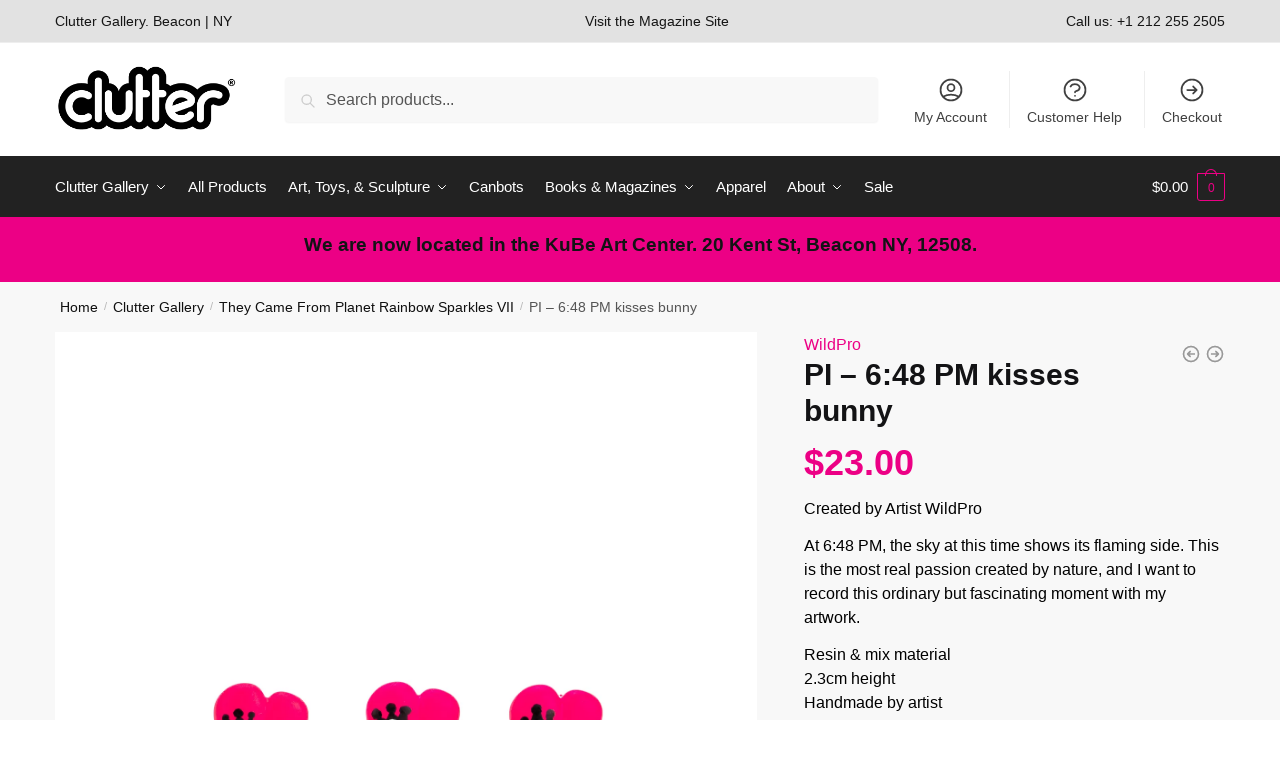

--- FILE ---
content_type: application/javascript
request_url: https://clutter.co/app/plugins/advanced-woo-search-pro/assets/js/common.min.js?ver=pro2.88
body_size: 8608
content:
var AwsHooks=AwsHooks||{};AwsHooks.filters=AwsHooks.filters||{};(function($){"use strict";var selector=".aws-container";var instance=0;var pluginPfx="aws_opts";AwsHooks.add_filter=function(tag,callback,priority){if(typeof priority==="undefined"){priority=10}AwsHooks.filters[tag]=AwsHooks.filters[tag]||[];AwsHooks.filters[tag].push({priority:priority,callback:callback})};AwsHooks.apply_filters=function(tag,value,options){var filters=[];if(typeof AwsHooks.filters[tag]!=="undefined"&&AwsHooks.filters[tag].length>0){AwsHooks.filters[tag].forEach(function(hook){filters[hook.priority]=filters[hook.priority]||[];filters[hook.priority].push(hook.callback)});filters.forEach(function(AwsHooks){AwsHooks.forEach(function(callback){value=callback(value,options)})})}return value};$.fn.aws_search=function(options){var methods={init:function(){var html="";if(d.filters){var filters=$.parseJSON(d.filters.replace(/'/g,'"'));html+='<div id="aws-main-filter-'+instance+'" class="aws-main-filter__dropdown">';$.each(filters.filters,function(i,result){$.each(result,function(i,result){html+='<div class="aws-main-filter__choose" data-filter="'+i+'">'+result+"</div>"})});html+="</div>"}html+='<div id="aws-search-result-'+instance+'" class="aws-search-result" style="display: none;">';html+='<div class="aws_result_scroll">';html+='<div class="aws_result_inner"></div>';html+="</div>";html+="</div>";var appendResultsTo=AwsHooks.apply_filters("aws_results_append_to","body",{instance:instance,form:self,data:d});$(appendResultsTo).append(html);methods.addClasses();setTimeout(function(){methods.resultLayout()},500);setTimeout(function(){methods.mainFilterLayout()},500)},onKeyup:function(e){searchFor=$searchField.val();searchFor=searchFor.trim();searchFor=searchFor.replace(/<>\{\}\[\]\\\/]/gi,"");searchFor=searchFor.replace(/\s\s+/g," ");methods.removeSearchAddon();$searchSuggest.text(searchFor);for(var i=0;i<requests.length;i++){requests[i].abort()}methods.searchRequest()},searchRequest:function(){if(!d.ajaxSearch){return}$(d.resultBlock).find(".mCSB_container, .mCSB_dragger").css("top",0);if(typeof cachedResponse[d.filter]!="undefined"&&cachedResponse[d.filter].hasOwnProperty(searchFor)){methods.showResults(cachedResponse[d.filter][searchFor]);return}if(searchFor===""){$(d.resultBlock).find(".aws_result_inner").html("");methods.hideLoader();methods.resultsHide();return}if(searchFor.length<d.minChars){$(d.resultBlock).find(".aws_result_inner").html("");methods.hideLoader();return}if(d.showLoader){methods.showLoader()}var searchTimeout=d.searchTimeout>100?d.searchTimeout:300;clearTimeout(keyupTimeout);keyupTimeout=setTimeout(function(){methods.ajaxRequest()},searchTimeout)},ajaxRequest:function(){methods.analytics(searchFor,false);var data={action:"aws_action",keyword:searchFor,aws_page:d.pageId,aws_tax:d.tax,aws_id:d.id,aws_filter:d.filter,lang:d.lang,pageurl:window.location.href,typedata:"json"};data=AwsHooks.apply_filters("aws_ajax_request_params",data,{instance:instance,form:self,data:d});requests.push($.ajax({type:"POST",url:ajaxUrl,data:data,dataType:"json",success:function(response){if(cachedResponse[d.filter]==undefined){cachedResponse[d.filter]=new Array}cachedResponse[d.filter][searchFor]=response;methods.showResults(response);methods.showResultsBlock()},error:function(jqXHR,textStatus,errorThrown){console.log("Request failed: "+textStatus);methods.hideLoader()}}))},showResults:function(response){var target=d.targetBlank?'target="_blank"':"";var resultNum=0;var html="";html+='<div class="aws_results '+response.style+'">';if(typeof response.tax!=="undefined"){$.each(response.tax,function(i,taxes){if(typeof taxes!=="undefined"&&taxes.length>0){$.each(taxes,function(i,taxitem){resultNum++;html+='<div class="aws_result_item aws_result_tax" data-title="'+taxitem.name+'">';html+='<a class="aws_result_link_top" href="'+taxitem.link+'" '+target+">"+taxitem.name+"</a>";html+='<span class="aws_result_content">';html+='<span class="aws_result_head">';if(taxitem.image){html+='<img height="16" width="16" src="'+taxitem.image+'" class="aws_tax_image">'}html+=taxitem.name;if(taxitem.count){html+='<span class="aws_result_count">&nbsp;('+taxitem.count+")</span>"}html+="</span>";if(typeof taxitem.excerpt!=="undefined"&&taxitem.excerpt){html+='<span class="aws_result_excerpt">'+taxitem.excerpt+"</span>"}html+="</span>";html+="</div>"})}})}if(typeof response.users!=="undefined"){$.each(response.users,function(i,users){if(typeof users!=="undefined"&&users.length>0){$.each(users,function(i,useritem){resultNum++;html+='<div class="aws_result_item aws_result_user" data-title="'+useritem.name+'">';html+='<a class="aws_result_link_top" href="'+useritem.link+'" '+target+">"+useritem.name+"</a>";html+='<span class="aws_result_content">';html+='<span class="aws_result_head">';if(useritem.image){html+='<img height="16" width="16" src="'+useritem.image+'" class="aws_tax_image">'}html+=useritem.name;html+="</span>";if(typeof useritem.excerpt!=="undefined"&&useritem.excerpt){html+='<span class="aws_result_excerpt">'+useritem.excerpt+"</span>"}html+="</span>";html+="</div>"})}})}if(typeof response.products!=="undefined"&&response.products.length>0){$.each(response.products,function(i,result){resultNum++;var isOnSale=result.on_sale?" on-sale":"";html+='<div class="aws_result_item'+isOnSale+'" data-title="'+result.title.replace(/(<[\s\S]*>)/gm,"")+'">';html+='<a class="aws_result_link_top" href="'+result.link+'" '+target+">"+result.title.replace(/(<[\s\S]*>)/gm,"")+"</a>";if(result.image){html+='<span class="aws_result_image">';html+='<img src="'+result.image+'">';html+="</span>"}html+='<span class="aws_result_content">';html+='<span class="aws_result_head">';html+='<span class="aws_result_title">';html+=result.title;if(result.featured){html+='<span class="aws_result_featured" title="Featured"><svg version="1.1" viewBox="0 0 20 21" xmlns="http://www.w3.org/2000/svg" xmlns:sketch="http://www.bohemiancoding.com/sketch/ns" xmlns:xlink="http://www.w3.org/1999/xlink"><g fill-rule="evenodd" stroke="none" stroke-width="1"><g transform="translate(-296.000000, -422.000000)"><g transform="translate(296.000000, 422.500000)"><path d="M10,15.273 L16.18,19 L14.545,11.971 L20,7.244 L12.809,6.627 L10,0 L7.191,6.627 L0,7.244 L5.455,11.971 L3.82,19 L10,15.273 Z"/></g></g></g></svg></span>'}html+="</span>";if(result.price){html+='<span class="aws_result_price">'+result.price+"</span>"}html+="</span>";if(result.add_to_cart){html+='<span class="aws_add_to_cart">';html+='<span style="z-index:2;" data-cart-text="'+result.add_to_cart.i18n_view_cart+'" data-cart-url="'+result.add_to_cart.cart_url+'" data-product_id="'+result.add_to_cart.id+'" data-permalink="'+result.add_to_cart.permalink+'" data-cart="'+result.add_to_cart.url+'" class="aws_cart_button">';html+='<span class="aws_cart_button_text">'+result.add_to_cart.text+"</span>";html+="</span>";if(result.add_to_cart.quantity&&result.add_to_cart.permalink.indexOf("add-to-cart")!==-1){var step=typeof result.add_to_cart.quantity_step!=="undefined"?result.add_to_cart.quantity_step:"1";var quantity_val=typeof result.add_to_cart.quantity_value!=="undefined"?result.add_to_cart.quantity_value:"1";var quantity_min=typeof result.add_to_cart.quantity_min!=="undefined"?result.add_to_cart.quantity_min:"1";var quantity_max=typeof result.add_to_cart.quantity_max!=="undefined"?result.add_to_cart.quantity_max:"";var quantity_inputmode=typeof result.add_to_cart.inputmode!=="undefined"?result.add_to_cart.inputmode:"numeric";html+='<input style="z-index:2;" type="number" inputmode="'+quantity_inputmode+'" data-quantity class="aws_quantity_field" step="'+step+'" min="'+quantity_min+'" max="'+quantity_max+'" name="quantity" value="'+quantity_val+'" title="Quantity" size="4">';if(methods.isMobile()){html+='<span class="aws_quantity_change" data-quantity-change="plus">+</span><span class="aws_quantity_change" data-quantity-change="minus">-</span>'}}html+="</span>"}if(result.stock_status){var statusClass=result.stock_status.status?"in":"out";html+='<span class="aws_result_stock '+statusClass+'">';html+=result.stock_status.text;html+="</span>"}if(result.sku){html+='<span class="aws_result_sku">'+d.sku+result.sku+"</span>"}if(result.brands){html+='<span class="aws_result_brands">';$.each(result.brands,function(i,brand){html+='<span class="aws_brand">';if(brand.image){html+='<img height="16" width="16" src="'+brand.image+'" class="aws_brand_image">'}html+='<span class="aws_brand_name">'+brand.name+"</span>";html+="</span>"});html+="</span>"}if(result.excerpt){html+='<span class="aws_result_excerpt">'+result.excerpt+"</span>"}if(result.rating){html+='<span class="aws_rating">';html+='<span class="aws_votes">';html+='<span class="aws_current_votes" style="width: '+result.rating+'%;"></span>';html+="</span>";html+='<span class="aws_review">'+result.reviews+"</span>";html+="";html+="</span>"}if(result.variations){html+='<span class="aws_variations">';$.each(result.variations,function(i,variation){if(variation){html+='<span class="aws_variation">';html+='<span class="aws_variation_name">'+i.replace("pa_","")+"</span>";html+='<span class="aws_variations_list">';$.each(variation,function(i,var_name){html+='<span class="aws_variation_subname">'+var_name+"</span>"});html+="</span>";html+="</span>"}});html+="</span>"}if(result.categories){html+='<span class="aws_result_term">'+result.categories+"</span>"}html+="</span>";if(result.on_sale){html+='<span class="aws_result_sale">';html+='<span class="aws_onsale">'+d.saleBadge+"</span>";html+="</span>"}html+="</div>"});if(d.showMore&&d.showPage){html+='<a class="aws_result_item aws_search_more" href="#">'+d.more+"</a>"}}if(!resultNum){$(d.resultBlock).addClass("aws_no_result");html+='<a class="aws_result_item">'+d.notFound+"</a>"}else{$(d.resultBlock).removeClass("aws_no_result")}if(resultNum===1){$(d.resultBlock).addClass("aws_one_result")}else{$(d.resultBlock).removeClass("aws_one_result")}html+="</div>";html=AwsHooks.apply_filters("aws_results_html",html,{response:response,data:d});methods.hideLoader();$(d.resultBlock).find(".aws_result_inner").html(html);methods.showResultsBlock();if(eShowResults){self[0].dispatchEvent(eShowResults)}},showResultsBlock:function(){methods.resultLayout();methods.resultsShow()},showLoader:function(){$searchForm.addClass("aws-processing")},hideLoader:function(){$searchForm.removeClass("aws-processing")},resultsShow:function(){$(d.resultBlock).show();$searchForm.addClass("aws-form-active")},resultsHide:function(){$(d.resultBlock).hide();$searchForm.removeClass("aws-form-active")},onFocus:function(event){var show=AwsHooks.apply_filters("aws_show_modal_layout",false,{instance:instance,form:self,data:d});if(!$("body").hasClass("aws-overlay")&&(methods.isMobile()&&d.mobileScreen&&!methods.isFixed()||show)){methods.showMobileLayout()}if(searchFor!==""){methods.showResultsBlock()}},hideResults:function(event){if(!$(event.target).closest(self).length&&!$(event.target).closest(d.mainFilter).length&&!$(event.target).closest(d.resultBlock).length){methods.resultsHide();methods.removeSearchAddon()}},isResultsVisible:function(){return $(d.resultBlock).is(":visible")},removeHovered:function(){$(d.resultBlock).find(".aws_result_item").removeClass("hovered")},addSearchAddon:function(){if($searchAddon.length>0){var title=$(this).data("title");if(title){$searchAddon.text(title).addClass("active")}}},removeSearchAddon:function(){if($searchAddon.length>0){$searchAddon.text("").removeClass("active")}},resultLayout:function(){var $resultsBlock=$(d.resultBlock);var offset=self.offset();var bodyOffset=$("body").offset();var bodyPosition=$("body").css("position");var bodyHeight=$(document).height();var resultsHeight=$resultsBlock.height();var forcePosition=AwsHooks.apply_filters("aws_results_force_position",false,{resultsBlock:$resultsBlock,form:self});if(offset&&bodyOffset){var styles={width:self.outerWidth(),top:0,left:0};if(styles.width<=500){$resultsBlock.addClass("less500")}else{$resultsBlock.removeClass("less500")}if(bodyPosition==="relative"||bodyPosition==="absolute"||bodyPosition==="fixed"){styles.top=offset.top+$(self).innerHeight()-bodyOffset.top;styles.left=offset.left-bodyOffset.left}else{styles.top=offset.top+$(self).innerHeight();styles.left=offset.left}if(bodyHeight-offset.top<500&&!forcePosition||forcePosition&&forcePosition=="top"){resultsHeight=methods.getResultsBlockHeight();if(bodyHeight-offset.top<resultsHeight&&offset.top>=resultsHeight||forcePosition){styles.top=styles.top-resultsHeight-$(self).innerHeight()}}styles=AwsHooks.apply_filters("aws_results_layout",styles,{resultsBlock:$resultsBlock,form:self});$resultsBlock.css(styles)}},mainFilterLayout:function(){var offset=self.offset();if(offset){var bodyWidth=$("body").outerWidth();var bodyHeight=$("body").height();var width=self.outerWidth();var top=offset.top+$(self).innerHeight();var left=offset.left;var right=bodyWidth-left-width;var bodyPosition=$("body").css("position");var filterWidth=$(d.mainFilter).outerWidth();var filterHeight=$(d.mainFilter).outerHeight();var toRight=false;var forcePosition=AwsHooks.apply_filters("aws_results_force_position",false,{mainFilter:d.mainFilter,form:self});var styles={top:top,right:right};if(bodyPosition==="relative"||bodyPosition==="absolute"||bodyPosition==="fixed"){var bodyOffset=$("body").offset();styles.top=styles.top-bodyOffset.top;styles.right=styles.right+bodyOffset.left}if(d.btsLayout=="3"||d.btsLayout=="4"||d.btsLayout=="6"){styles.right=styles.right+width-filterWidth;toRight=true}if($("body").hasClass("rtl")){if(toRight){styles.right=styles.right-width+filterWidth}else{styles.right=styles.right+width-filterWidth}}if(bodyHeight-offset.top<filterHeight&&!forcePosition||forcePosition&&forcePosition=="top"){styles.top=styles.top-filterHeight-$(self).innerHeight()}styles=AwsHooks.apply_filters("aws_main_filter_layout",styles,{mainFilter:d.mainFilter,form:self});$(d.mainFilter).css(styles)}},getResultsBlockHeight:function(){var $resultsBlock=$(d.resultBlock);var resultsHeight=$resultsBlock.height();if(resultsHeight===0){var copied_elem=$resultsBlock.clone().attr("id",false).css({visibility:"hidden",display:"block",position:"absolute"});$("body").append(copied_elem);copied_elem.find(".mCSB_outside").attr("style","");resultsHeight=copied_elem.height();copied_elem.remove()}return resultsHeight},getDocumentMargins:function(){var htmlMargin=$("html").outerHeight(true)-$("html").outerHeight();var bodyMargin=$("body").outerHeight(true)-$("body").outerHeight();return htmlMargin+bodyMargin},showMainFilter:function(){methods.mainFilterLayout();$(d.mainFilter).toggleClass("active")},hideMainFilter:function(e){if(!$(e.target).closest($mainFilter).length){$(d.mainFilter).removeClass("active")}},changeMainFilter:function(){var self=$(this);var value=self.text();var newFilterId=self.data("filter");$mainFilterCurrent.text(value);if(d.filter!==newFilterId){d.filter=newFilterId;$filterHiddenField.val(newFilterId);if($catHiddenField.length>0){$catHiddenField.val(methods.analyticsGetCat())}methods.searchRequest()}},showMobileLayout:function(){self.after('<div class="aws-placement-container"></div>');self.addClass("aws-mobile-fixed").prepend('<div class="aws-mobile-fixed-close"><svg width="17" height="17" viewBox="1.5 1.5 21 21"><path d="M22.182 3.856c.522-.554.306-1.394-.234-1.938-.54-.543-1.433-.523-1.826-.135C19.73 2.17 11.955 10 11.955 10S4.225 2.154 3.79 1.783c-.438-.371-1.277-.4-1.81.135-.533.537-.628 1.513-.25 1.938.377.424 8.166 8.218 8.166 8.218s-7.85 7.864-8.166 8.219c-.317.354-.34 1.335.25 1.805.59.47 1.24.455 1.81 0 .568-.456 8.166-7.951 8.166-7.951l8.167 7.86c.747.72 1.504.563 1.96.09.456-.471.609-1.268.1-1.804-.508-.537-8.167-8.219-8.167-8.219s7.645-7.665 8.167-8.218z"></path></svg></div>');$("body").addClass("aws-overlay").append('<div class="aws-overlay-mask"></div>').append(self);$searchField.focus()},hideMobileLayout:function(){$(".aws-placement-container").after(self).remove();self.removeClass("aws-mobile-fixed");$("body").removeClass("aws-overlay");$(".aws-mobile-fixed-close").remove();$(".aws-overlay-mask").remove()},isFixed:function(){var $checkElements=self.add(self.parents());var isFixed=false;$checkElements.each(function(){if($(this).css("position")==="fixed"){isFixed=true;return false}});return isFixed},analytics:function(label,submit){if(d.useAnalytics){var ga_cat=methods.analyticsGetCat();var sPage=submit?"":"/?s="+encodeURIComponent("ajax-search:"+label)+"&awscat="+encodeURIComponent(ga_cat);try{var tagF=false;if(typeof gtag!=="undefined"&&gtag!==null){tagF=gtag}else if(typeof window.dataLayer!=="undefined"&&window.dataLayer!==null){tagF=function(){window.dataLayer.push(arguments)}}if(tagF){tagF("event","AWS search",{event_label:label,event_category:"AWS Search Form "+d.id,transport_type:"beacon"});if(sPage){tagF("event","page_view",{page_path:sPage,page_title:"AWS search"})}}if(typeof ga!=="undefined"&&ga!==null){ga("send","event","AWS search","AWS Search Form "+d.id,label);if(sPage){ga("send","pageview",sPage)}}if(typeof pageTracker!=="undefined"&&pageTracker!==null){if(sPage){pageTracker._trackPageview(sPage)}pageTracker._trackEvent("AWS search","AWS Search Form "+d.id,label)}if(typeof _gaq!=="undefined"&&_gaq!==null){_gaq.push(["_trackEvent","AWS search","AWS Search Form "+d.id,label]);if(sPage){_gaq.push(["_trackPageview",sPage])}}if(typeof __gaTracker!=="undefined"&&__gaTracker!==null){if(sPage){__gaTracker("send","pageview",sPage)}__gaTracker("send","event","AWS search","AWS Search Form "+d.id,label)}}catch(error){}}},analyticsGetCat:function(){var ga_cat="Form:"+d.id;if($mainFilterCurrent.length>0){ga_cat=ga_cat+" Filter:"+$mainFilterCurrent.text()}else{ga_cat=ga_cat+" Filter:All"}return ga_cat},addClasses:function(){if(methods.isMobile()||d.showClear){$searchForm.addClass("aws-show-clear")}},isMobile:function(){var check=false;(function(a){if(/(android|bb\d+|meego).+mobile|avantgo|bada\/|blackberry|blazer|compal|elaine|fennec|hiptop|iemobile|ip(hone|od)|iris|kindle|lge |maemo|midp|mmp|mobile.+firefox|netfront|opera m(ob|in)i|palm( os)?|phone|p(ixi|re)\/|plucker|pocket|psp|series(4|6)0|symbian|treo|up\.(browser|link)|vodafone|wap|windows ce|xda|xiino/i.test(a)||/1207|6310|6590|3gso|4thp|50[1-6]i|770s|802s|a wa|abac|ac(er|oo|s\-)|ai(ko|rn)|al(av|ca|co)|amoi|an(ex|ny|yw)|aptu|ar(ch|go)|as(te|us)|attw|au(di|\-m|r |s )|avan|be(ck|ll|nq)|bi(lb|rd)|bl(ac|az)|br(e|v)w|bumb|bw\-(n|u)|c55\/|capi|ccwa|cdm\-|cell|chtm|cldc|cmd\-|co(mp|nd)|craw|da(it|ll|ng)|dbte|dc\-s|devi|dica|dmob|do(c|p)o|ds(12|\-d)|el(49|ai)|em(l2|ul)|er(ic|k0)|esl8|ez([4-7]0|os|wa|ze)|fetc|fly(\-|_)|g1 u|g560|gene|gf\-5|g\-mo|go(\.w|od)|gr(ad|un)|haie|hcit|hd\-(m|p|t)|hei\-|hi(pt|ta)|hp( i|ip)|hs\-c|ht(c(\-| |_|a|g|p|s|t)|tp)|hu(aw|tc)|i\-(20|go|ma)|i230|iac( |\-|\/)|ibro|idea|ig01|ikom|im1k|inno|ipaq|iris|ja(t|v)a|jbro|jemu|jigs|kddi|keji|kgt( |\/)|klon|kpt |kwc\-|kyo(c|k)|le(no|xi)|lg( g|\/(k|l|u)|50|54|\-[a-w])|libw|lynx|m1\-w|m3ga|m50\/|ma(te|ui|xo)|mc(01|21|ca)|m\-cr|me(rc|ri)|mi(o8|oa|ts)|mmef|mo(01|02|bi|de|do|t(\-| |o|v)|zz)|mt(50|p1|v )|mwbp|mywa|n10[0-2]|n20[2-3]|n30(0|2)|n50(0|2|5)|n7(0(0|1)|10)|ne((c|m)\-|on|tf|wf|wg|wt)|nok(6|i)|nzph|o2im|op(ti|wv)|oran|owg1|p800|pan(a|d|t)|pdxg|pg(13|\-([1-8]|c))|phil|pire|pl(ay|uc)|pn\-2|po(ck|rt|se)|prox|psio|pt\-g|qa\-a|qc(07|12|21|32|60|\-[2-7]|i\-)|qtek|r380|r600|raks|rim9|ro(ve|zo)|s55\/|sa(ge|ma|mm|ms|ny|va)|sc(01|h\-|oo|p\-)|sdk\/|se(c(\-|0|1)|47|mc|nd|ri)|sgh\-|shar|sie(\-|m)|sk\-0|sl(45|id)|sm(al|ar|b3|it|t5)|so(ft|ny)|sp(01|h\-|v\-|v )|sy(01|mb)|t2(18|50)|t6(00|10|18)|ta(gt|lk)|tcl\-|tdg\-|tel(i|m)|tim\-|t\-mo|to(pl|sh)|ts(70|m\-|m3|m5)|tx\-9|up(\.b|g1|si)|utst|v400|v750|veri|vi(rg|te)|vk(40|5[0-3]|\-v)|vm40|voda|vulc|vx(52|53|60|61|70|80|81|83|85|98)|w3c(\-| )|webc|whit|wi(g |nc|nw)|wmlb|wonu|x700|yas\-|your|zeto|zte\-/i.test(a.substr(0,4)))check=true})(navigator.userAgent||navigator.vendor||window.opera);return check},quantityChange:function(){var self=$(this);var parent=self.closest(".aws_add_to_cart");var quantity=parent.find("[data-quantity]");var quantityVal=parseFloat(quantity.val());var quantityStep=parseFloat(quantity.attr("step"));var quantityMin=quantity.attr("min")?parseFloat(quantity.attr("min")):1;var quantityMax=quantity.attr("max")?parseFloat(quantity.attr("max")):9999;var sign=$(this).data("quantity-change");var countDecimals=function(value){if(Math.floor(value)===value)return 0;return value.toString().split(".")[1].length||0};if(sign==="minus"&&quantityVal>quantityMin){quantityVal=quantityVal-quantityStep}else if(sign==="plus"&&quantityVal<quantityMax){quantityVal=quantityVal+quantityStep}quantityVal=quantityVal.toFixed(countDecimals(quantityStep));quantity.val(quantityVal)},addToCart:function(){var self=$(this);var parent=self.closest(".aws_add_to_cart");var cartUrl=self.data("cart-url");var cartText=self.data("cart-text");var quantity=parent.find("[data-quantity]");var quantityVal=1;if(parent.hasClass("active")){return}if(self.data("permalink").indexOf("add-to-cart")===-1){window.location=self.data("permalink");return}if(quantity){quantityVal=parseInt(quantity.val());quantityVal=quantityVal&&quantityVal<0?quantityVal*-1:quantityVal?quantityVal:1}self.addClass("loading");$.ajax({type:"POST",url:self.data("cart"),data:{product_sku:"",product_id:self.data("product_id"),quantity:quantityVal},success:function(response){self.removeClass("loading");parent.addClass("active");if(cartText&&cartUrl){self.html('<a href="'+cartUrl+'">'+cartText+"</a>");self.removeAttr("data-cart")}else{self.find("span").text(d.itemAdded)}$(document.body).trigger("added_to_cart",[response.fragments,response.cart_hash,null])},error:function(data,dummy){self.removeClass("loading")}})},createCustomEvent:function(event,params){var customEvent=false;params=params||null;if(typeof window.CustomEvent==="function"){customEvent=new CustomEvent(event,{bubbles:true,cancelable:true,detail:params})}else if(document.createEvent){customEvent=document.createEvent("CustomEvent");customEvent.initCustomEvent(event,true,true,params)}return customEvent},createAndDispatchEvent:function(obj,event,params){var customEvent=methods.createCustomEvent(event,params);if(customEvent){obj.dispatchEvent(customEvent)}}};var self=$(this),$searchForm=self.find(".aws-search-form"),$searchField=self.find(".aws-search-field"),$searchSuggest=self.find(".aws-suggest__keys"),$searchAddon=self.find(".aws-suggest__addon"),$mainFilter=self.find(".aws-main-filter"),$mainFilterCurrent=self.find(".aws-main-filter__current"),$filterHiddenField=self.find(".awsFilterHidden"),$catHiddenField=self.find(".awsCatHidden"),$searchButton=self.find(".aws-search-btn"),haveResults=false,eShowResults=false,requests=Array(),searchFor="",keyupTimeout,cachedResponse=new Array;var ajaxUrl=self.data("url")!==undefined?self.data("url"):false;if(document.createEvent){eShowResults=document.createEvent("Event");eShowResults.initEvent("awsShowingResults",true,true);eShowResults.eventName="awsShowingResults"}if(options==="relayout"){var d=self.data(pluginPfx);methods.resultLayout();methods.mainFilterLayout();return}instance++;self.data(pluginPfx,{id:self.data("id")!==undefined?self.data("id"):1,lang:self.data("lang")!==undefined?self.data("lang"):false,minChars:self.data("min-chars")!==undefined?self.data("min-chars"):1,showLoader:self.data("show-loader")!==undefined?self.data("show-loader"):true,showMore:self.data("show-more")!==undefined?self.data("show-more"):true,ajaxSearch:self.data("ajax-search")!==undefined?self.data("ajax-search"):true,showPage:self.data("show-page")!==undefined?self.data("show-page"):true,showClear:self.data("show-clear")!==undefined?self.data("show-clear"):false,targetBlank:self.data("target-blank")!==undefined?self.data("target-blank"):false,mobileScreen:self.data("mobile-screen")!==undefined?self.data("mobile-screen"):false,useAnalytics:self.data("use-analytics")!==undefined?self.data("use-analytics"):false,searchTimeout:self.data("timeout")!==undefined?parseInt(self.data("timeout")):300,filters:self.data("filters")!==undefined?self.data("filters"):false,instance:instance,filter:self.data("init-filter")!==undefined?self.data("init-filter"):1,btsLayout:self.data("buttons-order")!==undefined?self.data("buttons-order"):"1",resultBlock:"#aws-search-result-"+instance,mainFilter:"#aws-main-filter-"+instance,pageId:self.data("page-id")!==undefined?self.data("page-id"):0,tax:self.data("tax")!==undefined?self.data("tax"):0,notFound:self.data("notfound"),more:self.data("more"),sku:self.data("sku"),itemAdded:self.data("item-added"),saleBadge:self.data("sale-badge")});var d=self.data(pluginPfx);methods.createAndDispatchEvent(document,"awsLoaded",{instance:instance,form:self,data:d});$filterHiddenField.val(d.filter);if($searchForm.length>0){methods.init.call(this)}$searchField.on("keyup input",function(e){if(e.keyCode!=40&&e.keyCode!=38){methods.onKeyup(e)}});$searchField.on("focus",function(e){$searchForm.addClass("aws-focus");methods.onFocus(e)});$searchField.on("focusout",function(e){$searchForm.removeClass("aws-focus")});$mainFilter.on("click",function(e){methods.showMainFilter.call(this)});$(d.mainFilter).on("mouseenter",function(e){$searchField.trigger("mouseenter")});$searchButton.on("click",function(e){if(d.showPage&&$searchField.val()!==""){$searchForm.submit()}});$(d.resultBlock).on("click",".aws_search_more",function(e){e.preventDefault();$searchForm.submit()});$(d.mainFilter).find(".aws-main-filter__choose").on("click",function(e){methods.changeMainFilter.call(this)});$(document).on("click",function(e){methods.hideResults(e)});$(document).on("click",function(e){methods.hideMainFilter(e)});$(window).on("resize",function(e){methods.resultLayout();methods.mainFilterLayout()});$(window).on("scroll",function(e){if($(d.resultBlock).css("display")=="block"){methods.resultLayout()}if($(d.mainFilter).css("display")=="block"){methods.mainFilterLayout()}});$(d.resultBlock).on("mouseenter",".aws_result_item",function(){methods.addSearchAddon.call(this);methods.removeHovered();$(this).addClass("hovered");$searchField.trigger("mouseenter")});$(d.resultBlock).on("mouseleave",".aws_result_item",function(){methods.removeHovered()});$(d.resultBlock).on("click","[data-cart]",function(e){e.preventDefault();e.stopPropagation();methods.addToCart.call(this)});$(d.resultBlock).on("click","[data-quantity]",function(e){e.preventDefault();e.stopPropagation()});$(d.resultBlock).on("click","[data-quantity-change]",function(e){e.preventDefault();e.stopPropagation();methods.quantityChange.call(this)});$(d.resultBlock).on("click","span[href], [data-link]",function(e){e.preventDefault();var link=$(this).data("link")?$(this).data("link"):$(this).attr("href");if(link===""||link==="#"){return}e.stopPropagation();if(link){window.location=link}});$searchForm.find(".aws-search-clear").on("click",function(e){$searchField.val("");$searchField.focus();methods.resultsHide();methods.removeSearchAddon();searchFor=""});$searchForm.on("keypress",function(e){if(e.keyCode==13&&(!d.showPage||$searchField.val()==="")){e.preventDefault()}});$searchForm.on("submit",function(e){if(!d.ajaxSearch){methods.analytics($searchField.val(),true)}});$(self).on("click",".aws-mobile-fixed-close",function(e){methods.hideMobileLayout()});$(window).on("keydown",function(e){if(e.keyCode==40||e.keyCode==38){if(methods.isResultsVisible()){e.stopPropagation();e.preventDefault();var $item=$(d.resultBlock).find(".aws_result_item");var $hoveredItem=$(d.resultBlock).find(".aws_result_item.hovered");if(e.keyCode==40){if($hoveredItem.length>0){methods.removeHovered();$hoveredItem.next().addClass("hovered")}else{$item.first().addClass("hovered")}}if(e.keyCode==38){if($hoveredItem.length>0){methods.removeHovered();$hoveredItem.prev().addClass("hovered")}else{$item.last().addClass("hovered")}}var activeItemOffset=$(".aws_result_item.hovered").position();if(activeItemOffset){var $scrollDiv=$(d.resultBlock).find(".aws_result_scroll");$scrollDiv.animate({scrollTop:activeItemOffset.top+$scrollDiv.scrollTop()},400)}methods.addSearchAddon.call($(d.resultBlock).find(".aws_result_item.hovered"))}}})};$(document).ready(function(){$(selector).each(function(){$(this).aws_search()});$("[data-avia-search-tooltip]").on("click",function(){window.setTimeout(function(){$(selector).aws_search()},1e3)});var $filters_widget=$(".woocommerce.widget_layered_nav_filters");var searchQuery=window.location.search;if($filters_widget.length>0&&searchQuery){if(searchQuery.indexOf("type_aws=true")!==-1){var $filterLinks=$filters_widget.find("ul li.chosen a");if($filterLinks.length>0){var addQuery="&type_aws=true";var filterParam=searchQuery.match("[?&]filter=([^&]+)");var idParam=searchQuery.match("[?&]id=([^&]+)");if(filterParam){addQuery=addQuery+"&filter="+filterParam[1]}if(idParam){addQuery=addQuery+"&id="+idParam[1]}$filterLinks.each(function(){var filterLink=$(this).attr("href");if(filterLink&&filterLink.indexOf("post_type=product")!==-1){$(this).attr("href",filterLink+addQuery)}})}}}})})(jQuery);